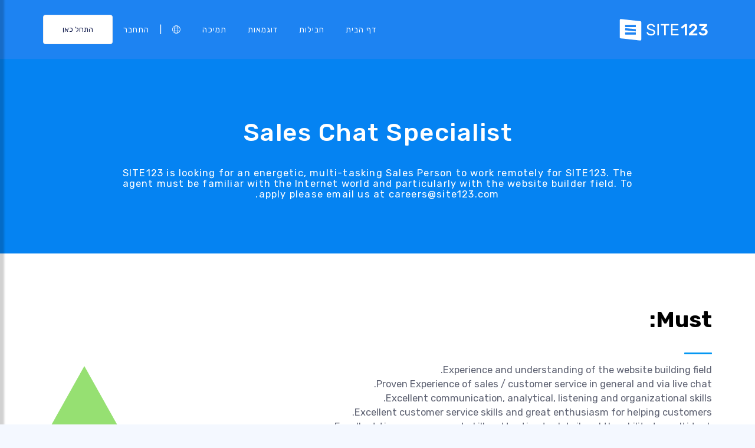

--- FILE ---
content_type: text/html;charset=UTF-8
request_url: https://he.site123.com/jobs/sales-chat-specialist
body_size: 10502
content:
<!DOCTYPE html><html lang="he" dir="rtl"><head> <script>        //We must set up this variable here because different analytics tool (like Google Optimize) using it right after
        var utm_landingPage     = 'homepage';
    </script> <meta http-equiv="X-UA-Compatible" content="IE=edge,chrome=1" /> <meta charset="utf-8" /> <link rel="dns-prefetch preconnect" href="https://cdn-cms.f-static.com" crossorigin="anonymous"/> <link rel="dns-prefetch preconnect" href="https://images.cdn-files-a.com" crossorigin="anonymous"/> <link rel="dns-prefetch preconnect" href="https://static.s123-cdn-network-a.com" crossorigin="anonymous"/> <link rel="dns-prefetch preconnect" href="https://cdn-cms-s-8-4.f-static.net" crossorigin="anonymous"/> <link rel="dns-prefetch preconnect" href="https://fonts.googleapis.com" crossorigin="anonymous"/> <link rel="dns-prefetch preconnect" href="https://fonts.gstatic.com" crossorigin="anonymous"/> <link rel="dns-prefetch preconnect" href="https://googleads.g.doubleclick.net" crossorigin="anonymous"/> <link rel="dns-prefetch preconnect" href="https://www.google-analytics.com" crossorigin="anonymous"/> <link rel="dns-prefetch preconnect" href="https://www.googleadservices.com" crossorigin="anonymous"/> <link rel="dns-prefetch preconnect" href="https://www.googleoptimize.com" crossorigin="anonymous"/> <link rel="dns-prefetch preconnect" href="https://www.facebook.com" crossorigin="anonymous"/> <meta name="viewport" content="width=device-width, initial-scale=1.0, maximum-scale=1.0" /> <link rel="shortcut icon" href="https://cdn-cms-s-8-4.f-static.net/manager/websites/site123_website/files/logos/brand_files_2020/Icons/Png/Icon_blue.png?v=y84124423264" type="image/x-icon"> <link rel="icon" href="https://cdn-cms-s-8-4.f-static.net/manager/websites/site123_website/files/logos/brand_files_2020/Icons/Png/Icon_blue.png?v=y84124423264" type="image/x-icon"> <style>/* arabic */
@font-face {
  font-family: 'Rubik';
  font-style: normal;
  font-weight: 300;
  font-display: swap;
  src: url(https://fonts.gstatic.com/s/rubik/v31/iJWKBXyIfDnIV7nErXyw023e1Ik.woff2) format('woff2');
  unicode-range: U+0600-06FF, U+0750-077F, U+0870-088E, U+0890-0891, U+0897-08E1, U+08E3-08FF, U+200C-200E, U+2010-2011, U+204F, U+2E41, U+FB50-FDFF, U+FE70-FE74, U+FE76-FEFC, U+102E0-102FB, U+10E60-10E7E, U+10EC2-10EC4, U+10EFC-10EFF, U+1EE00-1EE03, U+1EE05-1EE1F, U+1EE21-1EE22, U+1EE24, U+1EE27, U+1EE29-1EE32, U+1EE34-1EE37, U+1EE39, U+1EE3B, U+1EE42, U+1EE47, U+1EE49, U+1EE4B, U+1EE4D-1EE4F, U+1EE51-1EE52, U+1EE54, U+1EE57, U+1EE59, U+1EE5B, U+1EE5D, U+1EE5F, U+1EE61-1EE62, U+1EE64, U+1EE67-1EE6A, U+1EE6C-1EE72, U+1EE74-1EE77, U+1EE79-1EE7C, U+1EE7E, U+1EE80-1EE89, U+1EE8B-1EE9B, U+1EEA1-1EEA3, U+1EEA5-1EEA9, U+1EEAB-1EEBB, U+1EEF0-1EEF1;
}
/* cyrillic-ext */
@font-face {
  font-family: 'Rubik';
  font-style: normal;
  font-weight: 300;
  font-display: swap;
  src: url(https://fonts.gstatic.com/s/rubik/v31/iJWKBXyIfDnIV7nMrXyw023e1Ik.woff2) format('woff2');
  unicode-range: U+0460-052F, U+1C80-1C8A, U+20B4, U+2DE0-2DFF, U+A640-A69F, U+FE2E-FE2F;
}
/* cyrillic */
@font-face {
  font-family: 'Rubik';
  font-style: normal;
  font-weight: 300;
  font-display: swap;
  src: url(https://fonts.gstatic.com/s/rubik/v31/iJWKBXyIfDnIV7nFrXyw023e1Ik.woff2) format('woff2');
  unicode-range: U+0301, U+0400-045F, U+0490-0491, U+04B0-04B1, U+2116;
}
/* hebrew */
@font-face {
  font-family: 'Rubik';
  font-style: normal;
  font-weight: 300;
  font-display: swap;
  src: url(https://fonts.gstatic.com/s/rubik/v31/iJWKBXyIfDnIV7nDrXyw023e1Ik.woff2) format('woff2');
  unicode-range: U+0307-0308, U+0590-05FF, U+200C-2010, U+20AA, U+25CC, U+FB1D-FB4F;
}
/* latin-ext */
@font-face {
  font-family: 'Rubik';
  font-style: normal;
  font-weight: 300;
  font-display: swap;
  src: url(https://fonts.gstatic.com/s/rubik/v31/iJWKBXyIfDnIV7nPrXyw023e1Ik.woff2) format('woff2');
  unicode-range: U+0100-02BA, U+02BD-02C5, U+02C7-02CC, U+02CE-02D7, U+02DD-02FF, U+0304, U+0308, U+0329, U+1D00-1DBF, U+1E00-1E9F, U+1EF2-1EFF, U+2020, U+20A0-20AB, U+20AD-20C0, U+2113, U+2C60-2C7F, U+A720-A7FF;
}
/* latin */
@font-face {
  font-family: 'Rubik';
  font-style: normal;
  font-weight: 300;
  font-display: swap;
  src: url(https://fonts.gstatic.com/s/rubik/v31/iJWKBXyIfDnIV7nBrXyw023e.woff2) format('woff2');
  unicode-range: U+0000-00FF, U+0131, U+0152-0153, U+02BB-02BC, U+02C6, U+02DA, U+02DC, U+0304, U+0308, U+0329, U+2000-206F, U+20AC, U+2122, U+2191, U+2193, U+2212, U+2215, U+FEFF, U+FFFD;
}
/* arabic */
@font-face {
  font-family: 'Rubik';
  font-style: normal;
  font-weight: 400;
  font-display: swap;
  src: url(https://fonts.gstatic.com/s/rubik/v31/iJWKBXyIfDnIV7nErXyw023e1Ik.woff2) format('woff2');
  unicode-range: U+0600-06FF, U+0750-077F, U+0870-088E, U+0890-0891, U+0897-08E1, U+08E3-08FF, U+200C-200E, U+2010-2011, U+204F, U+2E41, U+FB50-FDFF, U+FE70-FE74, U+FE76-FEFC, U+102E0-102FB, U+10E60-10E7E, U+10EC2-10EC4, U+10EFC-10EFF, U+1EE00-1EE03, U+1EE05-1EE1F, U+1EE21-1EE22, U+1EE24, U+1EE27, U+1EE29-1EE32, U+1EE34-1EE37, U+1EE39, U+1EE3B, U+1EE42, U+1EE47, U+1EE49, U+1EE4B, U+1EE4D-1EE4F, U+1EE51-1EE52, U+1EE54, U+1EE57, U+1EE59, U+1EE5B, U+1EE5D, U+1EE5F, U+1EE61-1EE62, U+1EE64, U+1EE67-1EE6A, U+1EE6C-1EE72, U+1EE74-1EE77, U+1EE79-1EE7C, U+1EE7E, U+1EE80-1EE89, U+1EE8B-1EE9B, U+1EEA1-1EEA3, U+1EEA5-1EEA9, U+1EEAB-1EEBB, U+1EEF0-1EEF1;
}
/* cyrillic-ext */
@font-face {
  font-family: 'Rubik';
  font-style: normal;
  font-weight: 400;
  font-display: swap;
  src: url(https://fonts.gstatic.com/s/rubik/v31/iJWKBXyIfDnIV7nMrXyw023e1Ik.woff2) format('woff2');
  unicode-range: U+0460-052F, U+1C80-1C8A, U+20B4, U+2DE0-2DFF, U+A640-A69F, U+FE2E-FE2F;
}
/* cyrillic */
@font-face {
  font-family: 'Rubik';
  font-style: normal;
  font-weight: 400;
  font-display: swap;
  src: url(https://fonts.gstatic.com/s/rubik/v31/iJWKBXyIfDnIV7nFrXyw023e1Ik.woff2) format('woff2');
  unicode-range: U+0301, U+0400-045F, U+0490-0491, U+04B0-04B1, U+2116;
}
/* hebrew */
@font-face {
  font-family: 'Rubik';
  font-style: normal;
  font-weight: 400;
  font-display: swap;
  src: url(https://fonts.gstatic.com/s/rubik/v31/iJWKBXyIfDnIV7nDrXyw023e1Ik.woff2) format('woff2');
  unicode-range: U+0307-0308, U+0590-05FF, U+200C-2010, U+20AA, U+25CC, U+FB1D-FB4F;
}
/* latin-ext */
@font-face {
  font-family: 'Rubik';
  font-style: normal;
  font-weight: 400;
  font-display: swap;
  src: url(https://fonts.gstatic.com/s/rubik/v31/iJWKBXyIfDnIV7nPrXyw023e1Ik.woff2) format('woff2');
  unicode-range: U+0100-02BA, U+02BD-02C5, U+02C7-02CC, U+02CE-02D7, U+02DD-02FF, U+0304, U+0308, U+0329, U+1D00-1DBF, U+1E00-1E9F, U+1EF2-1EFF, U+2020, U+20A0-20AB, U+20AD-20C0, U+2113, U+2C60-2C7F, U+A720-A7FF;
}
/* latin */
@font-face {
  font-family: 'Rubik';
  font-style: normal;
  font-weight: 400;
  font-display: swap;
  src: url(https://fonts.gstatic.com/s/rubik/v31/iJWKBXyIfDnIV7nBrXyw023e.woff2) format('woff2');
  unicode-range: U+0000-00FF, U+0131, U+0152-0153, U+02BB-02BC, U+02C6, U+02DA, U+02DC, U+0304, U+0308, U+0329, U+2000-206F, U+20AC, U+2122, U+2191, U+2193, U+2212, U+2215, U+FEFF, U+FFFD;
}
/* arabic */
@font-face {
  font-family: 'Rubik';
  font-style: normal;
  font-weight: 500;
  font-display: swap;
  src: url(https://fonts.gstatic.com/s/rubik/v31/iJWKBXyIfDnIV7nErXyw023e1Ik.woff2) format('woff2');
  unicode-range: U+0600-06FF, U+0750-077F, U+0870-088E, U+0890-0891, U+0897-08E1, U+08E3-08FF, U+200C-200E, U+2010-2011, U+204F, U+2E41, U+FB50-FDFF, U+FE70-FE74, U+FE76-FEFC, U+102E0-102FB, U+10E60-10E7E, U+10EC2-10EC4, U+10EFC-10EFF, U+1EE00-1EE03, U+1EE05-1EE1F, U+1EE21-1EE22, U+1EE24, U+1EE27, U+1EE29-1EE32, U+1EE34-1EE37, U+1EE39, U+1EE3B, U+1EE42, U+1EE47, U+1EE49, U+1EE4B, U+1EE4D-1EE4F, U+1EE51-1EE52, U+1EE54, U+1EE57, U+1EE59, U+1EE5B, U+1EE5D, U+1EE5F, U+1EE61-1EE62, U+1EE64, U+1EE67-1EE6A, U+1EE6C-1EE72, U+1EE74-1EE77, U+1EE79-1EE7C, U+1EE7E, U+1EE80-1EE89, U+1EE8B-1EE9B, U+1EEA1-1EEA3, U+1EEA5-1EEA9, U+1EEAB-1EEBB, U+1EEF0-1EEF1;
}
/* cyrillic-ext */
@font-face {
  font-family: 'Rubik';
  font-style: normal;
  font-weight: 500;
  font-display: swap;
  src: url(https://fonts.gstatic.com/s/rubik/v31/iJWKBXyIfDnIV7nMrXyw023e1Ik.woff2) format('woff2');
  unicode-range: U+0460-052F, U+1C80-1C8A, U+20B4, U+2DE0-2DFF, U+A640-A69F, U+FE2E-FE2F;
}
/* cyrillic */
@font-face {
  font-family: 'Rubik';
  font-style: normal;
  font-weight: 500;
  font-display: swap;
  src: url(https://fonts.gstatic.com/s/rubik/v31/iJWKBXyIfDnIV7nFrXyw023e1Ik.woff2) format('woff2');
  unicode-range: U+0301, U+0400-045F, U+0490-0491, U+04B0-04B1, U+2116;
}
/* hebrew */
@font-face {
  font-family: 'Rubik';
  font-style: normal;
  font-weight: 500;
  font-display: swap;
  src: url(https://fonts.gstatic.com/s/rubik/v31/iJWKBXyIfDnIV7nDrXyw023e1Ik.woff2) format('woff2');
  unicode-range: U+0307-0308, U+0590-05FF, U+200C-2010, U+20AA, U+25CC, U+FB1D-FB4F;
}
/* latin-ext */
@font-face {
  font-family: 'Rubik';
  font-style: normal;
  font-weight: 500;
  font-display: swap;
  src: url(https://fonts.gstatic.com/s/rubik/v31/iJWKBXyIfDnIV7nPrXyw023e1Ik.woff2) format('woff2');
  unicode-range: U+0100-02BA, U+02BD-02C5, U+02C7-02CC, U+02CE-02D7, U+02DD-02FF, U+0304, U+0308, U+0329, U+1D00-1DBF, U+1E00-1E9F, U+1EF2-1EFF, U+2020, U+20A0-20AB, U+20AD-20C0, U+2113, U+2C60-2C7F, U+A720-A7FF;
}
/* latin */
@font-face {
  font-family: 'Rubik';
  font-style: normal;
  font-weight: 500;
  font-display: swap;
  src: url(https://fonts.gstatic.com/s/rubik/v31/iJWKBXyIfDnIV7nBrXyw023e.woff2) format('woff2');
  unicode-range: U+0000-00FF, U+0131, U+0152-0153, U+02BB-02BC, U+02C6, U+02DA, U+02DC, U+0304, U+0308, U+0329, U+2000-206F, U+20AC, U+2122, U+2191, U+2193, U+2212, U+2215, U+FEFF, U+FFFD;
}
/* arabic */
@font-face {
  font-family: 'Rubik';
  font-style: normal;
  font-weight: 700;
  font-display: swap;
  src: url(https://fonts.gstatic.com/s/rubik/v31/iJWKBXyIfDnIV7nErXyw023e1Ik.woff2) format('woff2');
  unicode-range: U+0600-06FF, U+0750-077F, U+0870-088E, U+0890-0891, U+0897-08E1, U+08E3-08FF, U+200C-200E, U+2010-2011, U+204F, U+2E41, U+FB50-FDFF, U+FE70-FE74, U+FE76-FEFC, U+102E0-102FB, U+10E60-10E7E, U+10EC2-10EC4, U+10EFC-10EFF, U+1EE00-1EE03, U+1EE05-1EE1F, U+1EE21-1EE22, U+1EE24, U+1EE27, U+1EE29-1EE32, U+1EE34-1EE37, U+1EE39, U+1EE3B, U+1EE42, U+1EE47, U+1EE49, U+1EE4B, U+1EE4D-1EE4F, U+1EE51-1EE52, U+1EE54, U+1EE57, U+1EE59, U+1EE5B, U+1EE5D, U+1EE5F, U+1EE61-1EE62, U+1EE64, U+1EE67-1EE6A, U+1EE6C-1EE72, U+1EE74-1EE77, U+1EE79-1EE7C, U+1EE7E, U+1EE80-1EE89, U+1EE8B-1EE9B, U+1EEA1-1EEA3, U+1EEA5-1EEA9, U+1EEAB-1EEBB, U+1EEF0-1EEF1;
}
/* cyrillic-ext */
@font-face {
  font-family: 'Rubik';
  font-style: normal;
  font-weight: 700;
  font-display: swap;
  src: url(https://fonts.gstatic.com/s/rubik/v31/iJWKBXyIfDnIV7nMrXyw023e1Ik.woff2) format('woff2');
  unicode-range: U+0460-052F, U+1C80-1C8A, U+20B4, U+2DE0-2DFF, U+A640-A69F, U+FE2E-FE2F;
}
/* cyrillic */
@font-face {
  font-family: 'Rubik';
  font-style: normal;
  font-weight: 700;
  font-display: swap;
  src: url(https://fonts.gstatic.com/s/rubik/v31/iJWKBXyIfDnIV7nFrXyw023e1Ik.woff2) format('woff2');
  unicode-range: U+0301, U+0400-045F, U+0490-0491, U+04B0-04B1, U+2116;
}
/* hebrew */
@font-face {
  font-family: 'Rubik';
  font-style: normal;
  font-weight: 700;
  font-display: swap;
  src: url(https://fonts.gstatic.com/s/rubik/v31/iJWKBXyIfDnIV7nDrXyw023e1Ik.woff2) format('woff2');
  unicode-range: U+0307-0308, U+0590-05FF, U+200C-2010, U+20AA, U+25CC, U+FB1D-FB4F;
}
/* latin-ext */
@font-face {
  font-family: 'Rubik';
  font-style: normal;
  font-weight: 700;
  font-display: swap;
  src: url(https://fonts.gstatic.com/s/rubik/v31/iJWKBXyIfDnIV7nPrXyw023e1Ik.woff2) format('woff2');
  unicode-range: U+0100-02BA, U+02BD-02C5, U+02C7-02CC, U+02CE-02D7, U+02DD-02FF, U+0304, U+0308, U+0329, U+1D00-1DBF, U+1E00-1E9F, U+1EF2-1EFF, U+2020, U+20A0-20AB, U+20AD-20C0, U+2113, U+2C60-2C7F, U+A720-A7FF;
}
/* latin */
@font-face {
  font-family: 'Rubik';
  font-style: normal;
  font-weight: 700;
  font-display: swap;
  src: url(https://fonts.gstatic.com/s/rubik/v31/iJWKBXyIfDnIV7nBrXyw023e.woff2) format('woff2');
  unicode-range: U+0000-00FF, U+0131, U+0152-0153, U+02BB-02BC, U+02C6, U+02DA, U+02DC, U+0304, U+0308, U+0329, U+2000-206F, U+20AC, U+2122, U+2191, U+2193, U+2212, U+2215, U+FEFF, U+FFFD;
}</style> <!-- styles --> <link rel="stylesheet" href="https://cdn-cms-s-8-4.f-static.net/versions/2/system_mini/css/minimizeSITE123website.css?v=y84124423264" type="text/css" crossorigin="anonymous"><link rel="stylesheet" href="https://cdn-cms-s-8-4.f-static.net/files/css/bootstrap-rtl-interface.css?v=y84124423264" type="text/css" crossorigin="anonymous"> <link rel="stylesheet" href="https://cdn-cms-s-8-4.f-static.net/versions/2/system_mini/css/minimizeSITE123website_inside_page.css?v=y84124423264" type="text/css" crossorigin="anonymous"> <title>Sales Chat Specialist - SITE123</title><meta name="description" content="Sales Chat Specialist - משרות" /><meta name="keywords" content="" /><link rel="canonical" href="https://he.site123.com/jobs/sales-chat-specialist" /><meta http-equiv="content-language" content="he" /><!-- Facebook Meta Info --><meta property="fb:pages" content="430267760516602" /><meta name="fb:app_id" content="1416531498604756" /><meta property="og:url" content="https://he.site123.com/jobs/sales-chat-specialist"><meta property="og:image" content=""><meta property="og:description" content="Sales Chat Specialist - משרות"><meta property="og:title" content="Sales Chat Specialist - SITE123"><meta property="og:site_name" content="SITE123"><meta name="og:type" content="website" /><!-- Twitter Meta Info --><meta name="twitter:site" content="@site123"><meta name="twitter:card" content="summary_large_image"><meta name="twitter:url" content="https://he.site123.com/jobs/sales-chat-specialist"><meta name="twitter:title" content="Sales Chat Specialist - SITE123"><meta name="twitter:description" content="Sales Chat Specialist - משרות"><meta name="twitter:image:src" content=""><!-- Google+ Meta Info --><meta itemprop="name" content="Sales Chat Specialist - SITE123"><meta itemprop="description" content="Sales Chat Specialist - משרות"><meta itemprop="image" content=""><meta name="yandex-verification" content="4e2e3b87cecc4952"><meta name="msvalidate.01" content="1404E3D356E3AFB60FD0EF2AE2283550"> <META NAME="ROBOTS" CONTENT="NOINDEX"> </head><body class="language_he insidePage landingPage rtl" data-user-language="he"> <div class="menuHeader "> <div class="container"> <div class="row"> <div class="col-xs-12 col-sm-2"> <a href="/"><img src="https://static.s123-cdn-network-a.com/admin/InterfaceStatisFiles/allOther/all/site123/logos/Logo/Horizontal/SVG/Horizontal_Blue.svg?v=y84124423264" class="site123_logo logoBlue" alt="SITE123 logo"><img src="https://static.s123-cdn-network-a.com/admin/InterfaceStatisFiles/allOther/all/site123/logos/Logo/Horizontal/SVG/Horizontal_white.svg?v=y84124423264" class="site123_logo logoWhite" alt="SITE123 logo"></a> </div> <div class="col-xs-12 col-sm-10 hidden-xs hidden-sm"> <nav class=""> <ul class="site123_nav"> <li class="active"><a class="menuItem" href="/">דף הבית</a></li> <!--<li><a class="menuItem" href="/domain-search">דומיינים</a></li>--> <li><a class="menuItem" href="/%D7%97%D7%91%D7%99%D7%9C%D7%95%D7%AA">חבילות</a></li><li><a class="menuItem" href="/%D7%90%D7%AA%D7%A8%D7%99%D7%9D-%D7%9C%D7%93%D7%95%D7%92%D7%9E%D7%90">דוגמאות</a></li> <li><a class="menuItem" href="/support">תמיכה</a></li> <li><a class="languageModalElement menuItem"><i class="fa-light fa-globe"></i></a></li> <li>|</li> <li class="loginMenu"><a class="menuItem" href="https://app.site123.com/manager/login/login.php?l=he"><i class="fal fa-sign-in visible-xs-block"></i><span class="hidden-xs">התחבר</span></a></li> <li><a class="btn btn-blue btn-small" href="https://app.site123.com/manager/login/sign_up.php?l=he"><i class="fal fa-plus visible-xs-block"></i><span class="hidden-xs">התחל כאן</span></a></li> </ul> </nav> </div> <div class="col-xs-12 col-sm-9 visible-xs-block visible-sm-block"> <div class="mobileMenu"> <svg aria-hidden="true" focusable="false" data-prefix="fal" data-icon="bars" class="svg-inline--fa fa-bars" style="width:26px;height:26px;" role="img" xmlns="http://www.w3.org/2000/svg" viewBox="0 0 448 512"><path fill="currentColor" d="M442 114H6a6 6 0 0 1-6-6V84a6 6 0 0 1 6-6h436a6 6 0 0 1 6 6v24a6 6 0 0 1-6 6zm0 160H6a6 6 0 0 1-6-6v-24a6 6 0 0 1 6-6h436a6 6 0 0 1 6 6v24a6 6 0 0 1-6 6zm0 160H6a6 6 0 0 1-6-6v-24a6 6 0 0 1 6-6h436a6 6 0 0 1 6 6v24a6 6 0 0 1-6 6z"></path></svg> </div> </div> </div> </div> </div> <div class="mobileMenuFromSide"> <div class="mobileMenuHeader"> <img src="https://static.s123-cdn-network-a.com/admin/InterfaceStatisFiles/allOther/all/site123/logos/Logo/Horizontal/SVG/Horizontal_Blue.svg?v=y84124423264" class="site123_logo logoBlue" alt="logo"> <div class="mobileMenuClose"><svg aria-hidden="true" focusable="false" data-prefix="fal" data-icon="times" class="svg-inline--fa fa-times" role="img" xmlns="http://www.w3.org/2000/svg" viewBox="0 0 320 512"><path fill="currentColor" d="M193.94 256L296.5 153.44l21.15-21.15c3.12-3.12 3.12-8.19 0-11.31l-22.63-22.63c-3.12-3.12-8.19-3.12-11.31 0L160 222.06 36.29 98.34c-3.12-3.12-8.19-3.12-11.31 0L2.34 120.97c-3.12 3.12-3.12 8.19 0 11.31L126.06 256 2.34 379.71c-3.12 3.12-3.12 8.19 0 11.31l22.63 22.63c3.12 3.12 8.19 3.12 11.31 0L160 289.94 262.56 392.5l21.15 21.15c3.12 3.12 8.19 3.12 11.31 0l22.63-22.63c3.12-3.12 3.12-8.19 0-11.31L193.94 256z"></path></svg></div> </div> <nav class=""> <ul class="site123_nav"> <li class="active"><a href="/">דף הבית</a></li> <li><a href="/%D7%97%D7%91%D7%99%D7%9C%D7%95%D7%AA">חבילות</a></li> <li><a href="/support">תמיכה</a></li> <li><a class="languageModalElement" data-show-lan-text="true"><i class="fa-light fa-globe"></i></a></li> </ul> </nav> <div class="mobile-menu-main-btns"> <a class="btn btn-mini btn-transparent" href="https://app.site123.com/manager/login/login.php?l=he"><span>התחבר</span></a> <a class="btn btn-mini btn-orange" href="https://app.site123.com/manager/login/sign_up.php?l=he"><span>התחל כאן</span></a> </div> </div> <div class="container-fluid landing_bigTempImage clean"> <div class="landing_rowMainImage"> <div style="display: inline;max-width: 100%;"> <div class="tempText"> <h1>Sales Chat Specialist</h1> <h2>SITE123 is looking for an energetic, multi-tasking Sales Person to work remotely for SITE123. The agent must be familiar with the Internet world and particularly with the website builder field.

To apply please email us at careers@site123.com.</h2> <div class="row hidden"> <div class="col-xs-12"> <!-- Categories Filter --> <ul id="pluginsCategoriesList" class="list-group horizontal"> <li class="list-group-item active"><a href="https://he.site123.com/support"><i class="fa fa-fire"></i> הכל</a></li> <li class="list-group-item "><a href="https://he.site123.com/jobs/cat/support"><i class="fa fa-briefcase"></i> תמיכה</a></li> </ul> </div> </div> </div> </div> </div></div> <section class="container-fluid oneFeature "> <div class="container"> <div class="row"> <div class="col-xs-8"> <div class="leftSide"> <h4>Must:</h4> <div class="small_hr"></div> <span class="text pre-line">Experience and understanding of the website building field.
Proven Experience of sales / customer service  in general and via live chat.
Excellent communication, analytical, listening and organizational skills.
Excellent customer service skills and great enthusiasm for helping customers.
Excellent time management skills, attention to detail and the ability to multi task.
Knowledgeable of social media applications, such as Facebook, LinkedIn, Twitter, etc.
Competent in MS office and web browser environments.
English level - Fluent/Native.
Availability to work during standard working hours and days in the U.S.
A team player with excellent communication skills.</span> </div> </div> <div class="col-xs-4"> <div class="rightSide"> <div id="triangle-up"></div> </div> </div> </div> </div> </section> <section class="container-fluid oneFeature flop"> <div class="container"> <div class="row"> <div class="col-xs-8"> <div class="leftSide"> <h4>Advantages:</h4> <div class="small_hr"></div> <span class="text pre-line">Additional languages.
Knowledge of HTML and CSS.
Experience with other website builder platforms.</span> </div> </div> <div class="col-xs-4"> <div class="rightSide"> <div id="triangle-left"></div> </div> </div> </div> </div> </section> <section class="container-fluid oneFeature "> <div class="container"> <div class="row"> <div class="col-xs-8"> <div class="leftSide"> <h4>Responsibilities</h4> <div class="small_hr"></div> <span class="text pre-line">Provide a positive customer experience for our customers.
Provide prices and increase sales through chat (and also e-mail).
Build customer relationships as part of the sales process.</span> </div> </div> <div class="col-xs-4"> <div class="rightSide"> <div id="triangle-down"></div> </div> </div> </div> </div> </section> <section class="container-fluid"> <div class="container"> <div class="pluginInfo"> <div class="row"> <div class="col-xs-6 col-sm-4"> <div class="pluginCard"> <a href="/jobs/full-stack-web-developer"> <div class="plugin-name text-center">                        
                                    Full Stack Web Developer                                </div> <div class="card_arrow"> <i class="fal fa-arrow-left"></i> </div> </a> </div> </div> <div class="col-xs-6 col-sm-4"> <div class="pluginCard"> <a href="/jobs/sales-chat-specialist"> <div class="plugin-name text-center">                        
                                    Sales Chat Specialist                                </div> <div class="card_arrow"> <i class="fal fa-arrow-left"></i> </div> </a> </div> </div> <div class="col-xs-6 col-sm-4"> <div class="pluginCard"> <a href="/jobs/web-designer"> <div class="plugin-name text-center">                        
                                    Web Designer                                </div> <div class="card_arrow"> <i class="fal fa-arrow-left"></i> </div> </a> </div> </div> <div class="col-xs-6 col-sm-4"> <div class="pluginCard"> <a href="/jobs/campaign-manager"> <div class="plugin-name text-center">                        
                                    Campaign Manager                                </div> <div class="card_arrow"> <i class="fal fa-arrow-left"></i> </div> </a> </div> </div> <div class="col-xs-6 col-sm-4"> <div class="pluginCard"> <a href="/jobs/support-and-sales-manager"> <div class="plugin-name text-center">                        
                                    Support and Sales Manager                                </div> <div class="card_arrow"> <i class="fal fa-arrow-left"></i> </div> </a> </div> </div> <div class="col-xs-6 col-sm-4"> <div class="pluginCard"> <a href="/jobs/customer-success-manager"> <div class="plugin-name text-center">                        
                                    Customer Success Manager                                </div> <div class="card_arrow"> <i class="fal fa-arrow-left"></i> </div> </a> </div> </div> </div> </div> </div></section> <section class="container-fluid site123_promo"> <div class="container"> <span class="title">למה לחכות? צור אתר אינטרנט עוד היום!</span> <span class="button text-center"><a href="https://app.site123.com/manager/login/sign_up.php?l=he" class="btn btn-blue">צור אתר אינטרנט</a></span> </div></section> <footer class="menuFooter container-fluid"> <div class="container"> <div class="row"> <div class="col-xs-12 col-sm-3"> <div class="logoPlace"> <a href="/"><img src="https://static.s123-cdn-network-a.com/admin/InterfaceStatisFiles/allOther/all/site123/logos/Logo/Horizontal/SVG/Horizontal_Blue.svg?v=y84124423264" class="site123_logo logoBlue" loading="lazy" alt="SITE123 logo" style="height: 60px;width: auto;"></a> </div> <div class="site123_small_detail">                        SITE123: בנוי אחרת, בנוי טוב יותר.                    </div> <div class="socialIcons"> <ul> <li><a href="https://www.facebook.com/Site123/" target="_blank"><svg xmlns="http://www.w3.org/2000/svg" viewBox="0 0 448 512"><!--!Font Awesome Free 6.5.1 by @fontawesome - https://fontawesome.com License - https://fontawesome.com/license/free Copyright 2024 Fonticons, Inc.--><path d="M64 32C28.7 32 0 60.7 0 96V416c0 35.3 28.7 64 64 64h98.2V334.2H109.4V256h52.8V222.3c0-87.1 39.4-127.5 125-127.5c16.2 0 44.2 3.2 55.7 6.4V172c-6-.6-16.5-1-29.6-1c-42 0-58.2 15.9-58.2 57.2V256h83.6l-14.4 78.2H255V480H384c35.3 0 64-28.7 64-64V96c0-35.3-28.7-64-64-64H64z"/></svg></a></li> <li><a href="https://twitter.com/site123" target="_blank"><svg xmlns="http://www.w3.org/2000/svg" viewBox="0 0 448 512"><!--!Font Awesome Free 6.5.1 by @fontawesome - https://fontawesome.com License - https://fontawesome.com/license/free Copyright 2024 Fonticons, Inc.--><path d="M64 32C28.7 32 0 60.7 0 96V416c0 35.3 28.7 64 64 64H384c35.3 0 64-28.7 64-64V96c0-35.3-28.7-64-64-64H64zm297.1 84L257.3 234.6 379.4 396H283.8L209 298.1 123.3 396H75.8l111-126.9L69.7 116h98l67.7 89.5L313.6 116h47.5zM323.3 367.6L153.4 142.9H125.1L296.9 367.6h26.3z"/></svg></a></li> <li><a href="https://www.linkedin.com/company/site123" target="_blank"><svg xmlns="http://www.w3.org/2000/svg" viewBox="0 0 448 512"><!--!Font Awesome Free 6.5.1 by @fontawesome - https://fontawesome.com License - https://fontawesome.com/license/free Copyright 2024 Fonticons, Inc.--><path d="M416 32H31.9C14.3 32 0 46.5 0 64.3v383.4C0 465.5 14.3 480 31.9 480H416c17.6 0 32-14.5 32-32.3V64.3c0-17.8-14.4-32.3-32-32.3zM135.4 416H69V202.2h66.5V416zm-33.2-243c-21.3 0-38.5-17.3-38.5-38.5S80.9 96 102.2 96c21.2 0 38.5 17.3 38.5 38.5 0 21.3-17.2 38.5-38.5 38.5zm282.1 243h-66.4V312c0-24.8-.5-56.7-34.5-56.7-34.6 0-39.9 27-39.9 54.9V416h-66.4V202.2h63.7v29.2h.9c8.9-16.8 30.6-34.5 62.9-34.5 67.2 0 79.7 44.3 79.7 101.9V416z"/></svg></a></li> <li><a href="https://www.youtube.com/channel/UCkeFwv6_ayTdj5S3yx3Z-ig" target="_blank"><svg xmlns="http://www.w3.org/2000/svg" viewBox="0 0 448 512"><!--!Font Awesome Free 6.5.1 by @fontawesome - https://fontawesome.com License - https://fontawesome.com/license/free Copyright 2024 Fonticons, Inc.--><path d="M282 256.2l-95.2-54.1V310.3L282 256.2zM384 32H64C28.7 32 0 60.7 0 96V416c0 35.3 28.7 64 64 64H384c35.3 0 64-28.7 64-64V96c0-35.3-28.7-64-64-64zm14.4 136.1c7.6 28.6 7.6 88.2 7.6 88.2s0 59.6-7.6 88.1c-4.2 15.8-16.5 27.7-32.2 31.9C337.9 384 224 384 224 384s-113.9 0-142.2-7.6c-15.7-4.2-28-16.1-32.2-31.9C42 315.9 42 256.3 42 256.3s0-59.7 7.6-88.2c4.2-15.8 16.5-28.2 32.2-32.4C110.1 128 224 128 224 128s113.9 0 142.2 7.7c15.7 4.2 28 16.6 32.2 32.4z"/></svg></a></li> </ul> </div> <div><a class="languageModalElement languageModalElement_footer menuItem" data-show-lan-text="true"><i class="fa-light fa-globe"></i></a></div> </div> <div class="col-xs-12 col-sm-3"> <div class="col_header">מוצר</div> <ul> <li><a href="/">דף הבית</a></li> <li><a href="/%D7%97%D7%91%D7%99%D7%9C%D7%95%D7%AA">חבילות</a></li> <li><a href="/features">מאפיינים</a></li> <li><a href="/reviews">ביקורות</a></li> <li><a href="/%D7%90%D7%AA%D7%A8%D7%99%D7%9D-%D7%9C%D7%93%D7%95%D7%92%D7%9E%D7%90">אתרים לדוגמא</a></li><li><a href="/%D7%AA%D7%91%D7%A0%D7%99%D7%95%D7%AA-%D7%A2%D7%99%D7%A6%D7%95%D7%91-%D7%90%D7%AA%D7%A8%D7%99%D7%9D">תבניות עיצוב אתרים</a></li> <li><a href="/app-market">יריד אפליקציות <span>(English)</span></a></li> <li><a href="/updates">עדכונים אחרונים</a></li> </ul> </div> <div class="col-xs-12 col-sm-3"> <div class="col_header">כל האפשרויות</div> <ul> <li><a href="/">בניית אתרים בחינם</a></li><li><a href="/%D7%97%D7%A0%D7%95%D7%AA-%D7%95%D7%99%D7%A8%D7%98%D7%95%D7%90%D7%9C%D7%99%D7%AA">חנות וירטואלית</a></li><li><a href="/%D7%A8%D7%99%D7%A9%D7%95%D7%9D-%D7%93%D7%95%D7%9E%D7%99%D7%99%D7%9F">רישום דומיין</a></li><li><a href="/%D7%91%D7%A0%D7%99%D7%99%D7%AA-%D7%93%D7%A4%D7%99-%D7%A0%D7%97%D7%99%D7%AA%D7%94">בניית דפי נחיתה בחינם</a></li><li><a href="/%D7%91%D7%A0%D7%99%D7%99%D7%AA-%D7%90%D7%AA%D7%A8%D7%99%D7%9D-%D7%9C%D7%A2%D7%A1%D7%A7%D7%99%D7%9D">בניית אתרים לעסקים</a></li><li><a href="/%D7%91%D7%A0%D7%99%D7%99%D7%AA-%D7%90%D7%AA%D7%A8%D7%99%D7%9D-%D7%9C%D7%A6%D7%9C%D7%9E%D7%99%D7%9D">בניית אתרים לצלמים</a></li><li><a href="/%D7%91%D7%A0%D7%99%D7%99%D7%AA-%D7%90%D7%AA%D7%A8%D7%99%D7%9D-%D7%9C%D7%90%D7%99%D7%A8%D7%95%D7%A2%D7%99%D7%9D">בניית אתרים לאירועים</a></li><li><a href="/%D7%91%D7%A0%D7%99%D7%99%D7%AA-%D7%90%D7%AA%D7%A8%D7%99%D7%9D-%D7%9C%D7%9E%D7%95%D7%96%D7%99%D7%A7%D7%90%D7%99%D7%9D">בניית אתרים למוזיקאים</a></li><li><a href="/%D7%90%D7%AA%D7%A8-%D7%9C%D7%97%D7%AA%D7%95%D7%A0%D7%94">אתר לחתונה</a></li><li><a href="/%D7%90%D7%AA%D7%A8-%D7%AA%D7%99%D7%A7-%D7%A2%D7%91%D7%95%D7%93%D7%95%D7%AA">אתר תיק עבודות</a></li><li><a href="/%D7%91%D7%A0%D7%99%D7%99%D7%AA-%D7%90%D7%AA%D7%A8%D7%99%D7%9D-%D7%9C%D7%A2%D7%A1%D7%A7%D7%99%D7%9D-%D7%A7%D7%98%D7%A0%D7%99%D7%9D">בניית אתרים לעסקים קטנים</a></li><li><a href="/%D7%9B%D7%A8%D7%98%D7%99%D7%A1-%D7%91%D7%99%D7%A7%D7%95%D7%A8-%D7%93%D7%99%D7%92%D7%99%D7%98%D7%9C%D7%99">כרטיס ביקור דיגיטלי</a></li><li><a href="/%D7%93%D7%95%D7%90%D7%A8-%D7%90%D7%9C%D7%A7%D7%98%D7%A8%D7%95%D7%A0%D7%99-%D7%A2%D7%A1%D7%A7%D7%99">תיבות דואר אלקטרוני עסקי</a></li><li><a href="/%D7%A4%D7%AA%D7%99%D7%97%D7%AA-%D7%91%D7%9C%D7%95%D7%92">פתיחת בלוג</a></li><li><a href="/%D7%94%D7%A7%D7%9E%D7%AA-%D7%A4%D7%95%D7%A8%D7%95%D7%9D">הקמת פורום בחינם</a></li><li><a href="/%D7%9E%D7%A2%D7%A8%D7%9B%D7%AA-%D7%91%D7%A0%D7%99%D7%99%D7%AA-%D7%A7%D7%95%D7%A8%D7%A1%D7%99%D7%9D">מערכת בניית קורסים</a></li><li><a href="/%D7%9E%D7%A2%D7%A8%D7%9B%D7%AA-%D7%9C%D7%91%D7%A0%D7%99%D7%99%D7%AA-%D7%90%D7%AA%D7%A8-%D7%9E%D7%A1%D7%A2%D7%93%D7%94">מערכת לבניית אתר מסעדה</a></li><li><a href="/%D7%9E%D7%A2%D7%A8%D7%9B%D7%AA-%D7%9C%D7%A0%D7%99%D7%94%D7%95%D7%9C-%D7%AA%D7%95%D7%A8%D7%99%D7%9D-%D7%95%D7%A4%D7%92%D7%99%D7%A9%D7%95%D7%AA">מערכת לניהול תורים ופגישות</a></li><li><a href="/%D7%90%D7%97%D7%A1%D7%95%D7%9F-%D7%90%D7%AA%D7%A8-%D7%91%D7%97%D7%99%D7%A0%D7%9D">אחסון אתר בחינם</a></li><li><a href="/%D7%A2%D7%99%D7%A6%D7%95%D7%91-%D7%90%D7%AA%D7%A8%D7%99%D7%9D-%D7%91%D7%97%D7%99%D7%A0%D7%9D">עיצוב אתרים בחינם</a></li><li><a href="/%D7%A7%D7%99%D7%93%D7%95%D7%9D-%D7%90%D7%AA%D7%A8%D7%99%D7%9D">קידום אתרים</a></li> </ul> </div> <div class="col-xs-12 col-sm-3"> <div class="col_header">חברה</div> <ul> <li><a href="/%D7%90%D7%95%D7%93%D7%95%D7%AA">אודות</a></li> <li><a href="/support" target="_blank">מרכז התמיכה</a></li> <li><a href="/learn">מרכז למידה</a></li> <li><a href="/jobs">משרות <span>(English)</span></a></li> <li><a href="/affiliates">שותפים</a></li> <li><a href="/experts">מומחים</a></li> <li><a href="/brand">המותג שלנו</a></li> </ul> </div> </div> <div class="row"> <div class="col-xs-12"> <div class="copyrightSection text-center"> <svg xmlns="http://www.w3.org/2000/svg" viewBox="0 0 512 512" style="fill: red;width: 16px;height: 16px;"><!--!Font Awesome Free 6.5.1 by @fontawesome - https://fontawesome.com License - https://fontawesome.com/license/free Copyright 2024 Fonticons, Inc.--><path d="M47.6 300.4L228.3 469.1c7.5 7 17.4 10.9 27.7 10.9s20.2-3.9 27.7-10.9L464.4 300.4c30.4-28.3 47.6-68 47.6-109.5v-5.8c0-69.9-50.5-129.5-119.4-141C347 36.5 300.6 51.4 268 84L256 96 244 84c-32.6-32.6-79-47.5-124.6-39.9C50.5 55.6 0 115.2 0 185.1v5.8c0 41.5 17.2 81.2 47.6 109.5z"/></svg>&nbsp;נבנה באהבה ותשוקה כדי לאפשר לכולם לומר משהו לעולם                        <br/>                        זכויות יוצרים © 2026 כל הזכויות שמורות - SITE123                        <br/> <a href="https://he.site123.com/terms">תנאי שימוש</a>&nbsp;-&nbsp;<a href="https://he.site123.com/privacy">פרטיות</a>&nbsp;-&nbsp;<a href="https://he.site123.com/abuse">דיווח שימוש לרעה</a>&nbsp;-&nbsp;<a href="https://he.site123.com/accessibility">נגישות</a> </div> </div> </div> </div> </footer> <!-- Exit entent --> <div class="modal s123-modal fade" id="exitEntent" tabindex="-1" role="dialog" aria-labelledby="exitEntent"> <div class="modal-dialog modal-lg modal-xlg" role="document"> <div class="modal-content"> <div class="modal-header"> <button type="button" class="close" data-dismiss="modal" aria-label="Close"><span aria-hidden="true">&times;</span></button> <h4 class="modal-title">רוצה לראות הדגמה קצרה?</h4> </div> <div class="modal-body pages-background"> <div class="showVideo text-center" style="padding:0px;"> </div> </div> <div class="modal-footer"> <div class="text-center"> <button type="button" class="btn btn-link" data-dismiss="modal">סגור</button> <a href="https://app.site123.com/manager/login/sign_up.php?l=he" class="btn btn-success btn-lg">כן! אני רוצה לנסות</a> </div> </div> </div> </div> </div> <!-- More then --> <div id="smallPopupExitEntent"> <img src="https://cdn-cms-s-8-4.f-static.net/files/vendor/flag-icons-main/flags/4x3/us.svg" style="width:auto;height:1em;"> <br>        יותר מ 2024 אתרים במערכת SITE123 נוצרו היום בUS!    </div> <script src="https://cdn-cms-s-8-4.f-static.net/include/insideChat.js?v=y84124423264" crossorigin="anonymous"></script> <script>        //We use this to tell the tracker to what landing page the user get
        window.TrackJS && TrackJS.install({
            token: "796de012983949dcac1df8994f9f070b"
        });
        var site_folder         = 'site123_website';
        var website_domain      = 'site123.com';
        var landPage            = '';
        var intercomStatus      = 'active';
        var popupExitStatus     = 'disable';
                    var intercomCodeID      = 'jokji8l9';
                                        var design              = '';
        var language            = 'he';
        var page                = '';
        var signUpLink          = 'https://app.site123.com/manager/login/sign_up.php?l=he';
        var generalSignupLink   = 'https://app.site123.com/manager/login/sign_up_general.php?l=he';
        var user_country_code   = 'US';
        var homepageMenuTransparent     = '';
        var slideSpeed          = 500; //Use in templates page
        var youTubeMovie        = 'i3eZlIV4WD8';
        var translate1          = "\u05de\u05e6\u05d8\u05e2\u05e8\u05d9\u05dd, {{domain}} \u05d0\u05d9\u05e0\u05d5 \u05e9\u05dd \u05d3\u05d5\u05de\u05d9\u05d9\u05df \u05d7\u05d5\u05e7\u05d9.";
        var translate2          = "\u05de\u05e6\u05d8\u05e2\u05e8\u05d9\u05dd, {{domain}} \u05d4\u05d5\u05d0 \u05ea\u05ea-\u05d3\u05d5\u05de\u05d9\u05d9\u05df; \u05e9\u05dd \u05d4\u05d3\u05d5\u05de\u05d9\u05d9\u05df \u05d0\u05d9\u05e0\u05d5 \u05d9\u05db\u05d5\u05dc \u05dc\u05db\u05dc\u05d5\u05dc \u05e0\u05e7\u05d5\u05d3\u05d4.";
        var translate3          = "\u05db\u05df! \u05d4\u05d3\u05d5\u05de\u05d9\u05d9\u05df \u05e9\u05dc\u05da \u05d6\u05de\u05d9\u05df.";
        var translate4          = "\u05de\u05e6\u05d8\u05e2\u05e8\u05d9\u05dd, {{domainName}} \u05d0\u05d9\u05e0\u05d5 \u05d6\u05de\u05d9\u05df.";
        var translate_domain_cancel = "\u05d7\u05e4\u05e9 \u05e9\u05d5\u05d1";
        var translate_domain_ok = "\u05d0\u05e9\u05e8";
        var translate_domainCopied = "\u05d3\u05d5\u05de\u05d9\u05d9\u05df \u05d4\u05d5\u05e2\u05ea\u05e7 \u05dc\u05dc\u05d5\u05d7 \u05e2\u05e8\u05d9\u05db\u05d4";
        var translate_dpTitle = "\u05dc\u05d1\u05d8\u05d0";
        var translate_dvsTitle = "\u05e6\u05e4\u05d4 \u05d1\u05d0\u05ea\u05e8";
        var translate_dcuTitle = "\u05d4\u05e2\u05ea\u05e7 \u05d0\u05ea \u05db\u05ea\u05d5\u05d1\u05ea \u05d4\u05d0\u05ea\u05e8";
        var translate_sdAvalible = "\u05d6\u05de\u05d9\u05df";
        var translate_sdNotAvalible = "\u05dc\u05d0 \u05d6\u05de\u05d9\u05df";


        var translate_my_account = "\u05d4\u05d7\u05e9\u05d1\u05d5\u05df \u05e9\u05dc\u05d9";
        var translateLiveChatDisable = "\u05de\u05ea\u05e0\u05e6\u05dc\u05d9\u05dd, \u05ea\u05de\u05d9\u05db\u05d4 \u05d1\u05e6'\u05d0\u05d8 \u05d0\u05d9\u05e0\u05d4 \u05d6\u05de\u05d9\u05e0\u05d4 \u05d1\u05de\u05d3\u05d9\u05e0\u05d4 \u05e9\u05dc\u05da \u05db\u05e8\u05d2\u05e2.";
        var translateLiveChatOK = "\u05d0\u05e9\u05e8";


        var supportTicket_NeedHelp = "\u05e6\u05e8\u05d9\u05da \u05e2\u05d6\u05e8\u05d4?";
        var supportTicket_FreeDesign = "\u05e6\u05e8\u05d9\u05da \u05e2\u05d9\u05e6\u05d5\u05d1?";

    </script> <!-- ace scripts --> <script src="https://cdn-cms-s-8-4.f-static.net/versions/2/system_mini/js/minimizeSITE123website.js?v=y84124423264" crossorigin="anonymous"></script> <!-- Some CSS files we can load in the end of the page --> <link rel="stylesheet" href="https://cdn-cms-s-8-4.f-static.net/manager/websites/include/languageModalWidget/languagesModalWidget.css?v=y84124423264" crossorigin="anonymous" async> <link rel="stylesheet" href="https://cdn-cms-s-8-4.f-static.net/files/fontawesome-pro-6.7.1-web/css/fontawesome.min.css?v=y84124423264" crossorigin="anonymous" async> <link rel="stylesheet" href="https://cdn-cms-s-8-4.f-static.net/files/fontawesome-pro-6.7.1-web/css/light.min.css?v=y84124423264" crossorigin="anonymous" async> <script src="https://cdn-cms-s-8-4.f-static.net/versions/2/system_mini/js/minimizeSITE123_tracker.js?v=y84124423264" crossorigin="anonymous"></script> <script>        // Run when the page load (before images and other resource)
        jQuery(function($) {
            // Initialize LanguageModalWidget
            LanguageModalWidget.init({
                'domain': 'site123',
                'language': language,
                'tool': 'website'
            });
        });
    </script> <script>    var customVisitorInfo = {
        'pageType': 'homepagePage',
        'visitorLanguage': 'he'
    };</script><!-- Global site tag (gtag.js) - Google Ads: 953208438 --><script async src="https://www.googletagmanager.com/gtag/js?id=AW-741508231"></script><script>    window.dataLayer = window.dataLayer || [];
    function gtag(){dataLayer.push(arguments);}
    gtag('js', new Date());

    //https://developers.google.com/tag-platform/security/guides/consent?consentmode=advanced
    //Login users always granted
    gtag('consent', 'default', {
        'ad_storage': 'granted',
        'ad_user_data': 'granted',
        'ad_personalization': 'granted',
        'analytics_storage': 'granted'
    });

    //GA4
    gtag('config', 'G-JGWK0XY7J6');
    //Google Ads
    gtag('config', 'AW-741508231');

	window.addEventListener('DOMContentLoaded', function() {
    	gtag('event', 'visitorInfo', customVisitorInfo);
	});</script><!-- BING Ads global code --><script>//Because this code is not important for the first paint we can load it after the page is loaded
window.addEventListener('DOMContentLoaded', function() {
	(function(w,d,t,r,u){var f,n,i;w[u]=w[u]||[],f=function(){var o={ti:"5307053"};o.q=w[u],w[u]=new UET(o),w[u].push("pageLoad")},n=d.createElement(t),n.src=r,n.async=1,n.onload=n.onreadystatechange=function(){var s=this.readyState;s&&s!=="loaded"&&s!=="complete"||(f(),n.onload=n.onreadystatechange=null)},i=d.getElementsByTagName(t)[0],i.parentNode.insertBefore(n,i)})(window,document,"script","//bat.bing.com/bat.js","uetq");
});</script><script>    //https://help.ads.microsoft.com/apex/index/3/en/60119
    window.uetq = window.uetq || [];
    window.uetq.push('consent', 'default', {
        'ad_storage': 'granted'
    });</script><!-- Facebook Pixel Code --><!--<script>!function(f,b,e,v,n,t,s)
{if(f.fbq)return;n=f.fbq=function(){n.callMethod?
n.callMethod.apply(n,arguments):n.queue.push(arguments)};
if(!f._fbq)f._fbq=n;n.push=n;n.loaded=!0;n.version='2.0';
n.queue=[];t=b.createElement(e);t.async=!0;
t.src=v;s=b.getElementsByTagName(e)[0];
s.parentNode.insertBefore(t,s)}(window, document,'script',
'https://connect.facebook.net/en_US/fbevents.js');
// Line to enable Manual Only mode.
fbq('set', 'autoConfig', false, '1074611005929279'); 
//Insert Your Facebook Pixel ID below. 
fbq('init', '1074611005929279');
fbq('track', 'PageView');

//Send custom information to facebook
fbq('trackCustom', 'visitorInfo', customVisitorInfo);</script><noscript><img height="1" width="1" style="display:none"
  src="https://www.facebook.com/tr?id=1074611005929279&ev=PageView&noscript=1"
/></noscript>--><!-- We decide to load the image pixel in the front to better speed of the page --><img height="1" width="1" style="display:none"
  src="https://www.facebook.com/tr?id=1074611005929279&ev=PageView&noscript=1"
/><!-- End Facebook Pixel Code --><!-- Linkedin Pixel --><!--<script type="text/javascript">_linkedin_partner_id = "32899";
window._linkedin_data_partner_ids = window._linkedin_data_partner_ids || [];
window._linkedin_data_partner_ids.push(_linkedin_partner_id);</script><script type="text/javascript">(function(l) {
if (!l){window.lintrk = function(a,b){window.lintrk.q.push([a,b])};
window.lintrk.q=[]}
var s = document.getElementsByTagName("script")[0];
var b = document.createElement("script");
b.type = "text/javascript";b.async = true;
b.src = "https://snap.licdn.com/li.lms-analytics/insight.min.js";
s.parentNode.insertBefore(b, s);})(window.lintrk);</script><noscript><img height="1" width="1" style="display:none;" alt="" src="https://px.ads.linkedin.com/collect/?pid=32899&fmt=gif" /></noscript>--><!-- We decide to load the image pixel in the front to better speed of the page --><img height="1" width="1" style="display:none;" alt="" src="https://px.ads.linkedin.com/collect/?pid=32899&fmt=gif" /><!-- Linkedin Pixel --><!-- Quora Pixel Code (JS Helper) --><!--<script>!function(q,e,v,n,t,s){if(q.qp) return; n=q.qp=function(){n.qp?n.qp.apply(n,arguments):n.queue.push(arguments);}; n.queue=[];t=document.createElement(e);t.async=!0;t.src=v; s=document.getElementsByTagName(e)[0]; s.parentNode.insertBefore(t,s);}(window, 'script', 'https://a.quora.com/qevents.js');
qp('init', 'c8f86d2183d6400d8288bbf9f7d9e950');
qp('track', 'ViewContent');</script><noscript><img height="1" width="1" style="display:none" src="https://q.quora.com/_/ad/c8f86d2183d6400d8288bbf9f7d9e950/pixel?tag=ViewContent&noscript=1"/></noscript><script>qp('track', 'Generic');</script>--><!-- We decide to load the image pixel in the front to better speed of the page --><img height="1" width="1" style="display:none" src="https://q.quora.com/_/ad/c8f86d2183d6400d8288bbf9f7d9e950/pixel?tag=ViewContent&noscript=1"/><!-- End of Quora Pixel Code --><!-- Tiktok Pixel Code --><!--<script>//Because this code is not important for the first paint we can load it after the page is loaded
window.addEventListener('DOMContentLoaded', function() {
	!function (w, d, t) {
	w.TiktokAnalyticsObject=t;var ttq=w[t]=w[t]||[];ttq.methods=["page","track","identify","instances","debug","on","off","once","ready","alias","group","enableCookie","disableCookie"],ttq.setAndDefer=function(t,e){t[e]=function(){t.push([e].concat(Array.prototype.slice.call(arguments,0)))}};for(var i=0;i<ttq.methods.length;i++)ttq.setAndDefer(ttq,ttq.methods[i]);ttq.instance=function(t){for(var e=ttq._i[t]||[],n=0;n<ttq.methods.length;n++)ttq.setAndDefer(e,ttq.methods[n]);return e},ttq.load=function(e,n){var i="https://analytics.tiktok.com/i18n/pixel/events.js";ttq._i=ttq._i||{},ttq._i[e]=[],ttq._i[e]._u=i,ttq._t=ttq._t||{},ttq._t[e]=+new Date,ttq._o=ttq._o||{},ttq._o[e]=n||{};var o=document.createElement("script");o.type="text/javascript",o.async=!0,o.src=i+"?sdkid="+e+"&lib="+t;var a=document.getElementsByTagName("script")[0];a.parentNode.insertBefore(o,a)};

	ttq.load('CD75F7JC77U5JGFKQ7GG');
	ttq.page();
	}(window, document, 'ttq');
});</script>--><!-- We decide to load the image pixel in the front to better speed of the page --><img height="1" width="1" style="display:none" src="/include/pix_manage.php"/><!-- Tiktok Pixel Code --><!-- Reddit Pixel --><script>!function(w,d){if(!w.rdt){var p=w.rdt=function(){p.sendEvent?p.sendEvent.apply(p,arguments):p.callQueue.push(arguments)};p.callQueue=[];var t=d.createElement("script");t.src="https://www.redditstatic.com/ads/pixel.js",t.async=!0;var s=d.getElementsByTagName("script")[0];s.parentNode.insertBefore(t,s)}}(window,document);rdt('init','t2_2h4l5gmu');rdt('track', 'PageVisit');</script><!-- DO NOT MODIFY UNLESS TO REPLACE A USER IDENTIFIER --><!-- End Reddit Pixel --><!-- Begin Spotify Pixel --><script>  // Installation script generated by Spotify Ads Manager
  (function(w, d){
    var id='spdt-capture', n='script';
    if (!d.getElementById(id)) {
      w.spdt =
        w.spdt ||
        function() {
          (w.spdt.q = w.spdt.q || []).push(arguments);
        };
      var e = d.createElement(n); e.id = id; e.async=1;
      e.src = 'https://pixel.byspotify.com/ping.min.js';
      var s = d.getElementsByTagName(n)[0];
      s.parentNode.insertBefore(e, s);
    }
    w.spdt('conf', { key: 'cbb695cc64ac4e7f89a1c8f514acdbe2' });
    w.spdt('view');
  })(window, document);</script><!-- End Spotify Pixel --> </body></html>

--- FILE ---
content_type: text/html; charset=UTF-8
request_url: https://app.site123.com/include/ut_save.php
body_size: -113
content:
28856147